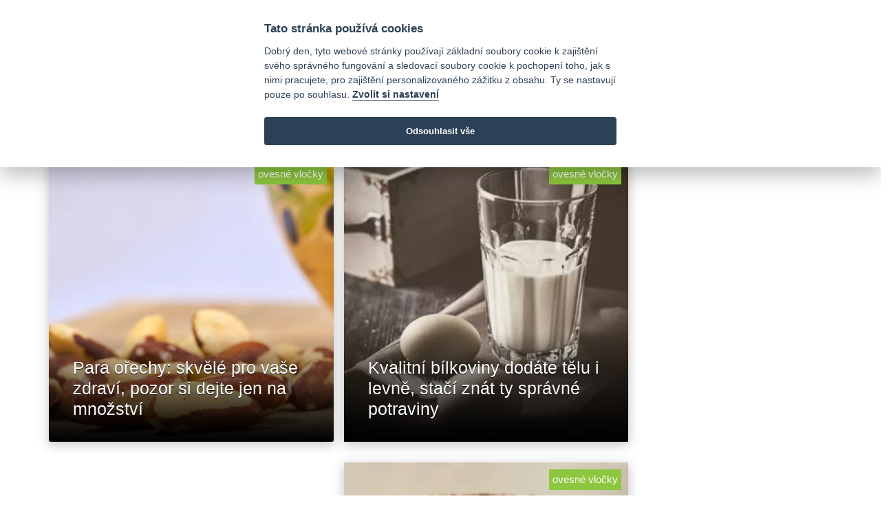

--- FILE ---
content_type: text/html; charset=utf-8
request_url: https://www.nejfit.cz/ovesne-vlocky
body_size: 5765
content:
<html>
<head>
  <meta charset="utf-8">
  <meta http-equiv="X-UA-Compatible" content="IE=edge">
  <meta name="viewport" content="width=device-width, initial-scale=1">
  <!-- Global site tag (gtag.js) - Google Analytics -->
  <script async src="https://www.googletagmanager.com/gtag/js?id=G-H8RQ7M027L" data-cookiecategory="analytics"></script>
  <script>
      window.dataLayer = window.dataLayer || [];
      function gtag(){dataLayer.push(arguments);}
      gtag('consent', 'default', {
      'ad_storage': 'denied',
      'analytics_storage': 'denied'
    });
    gtag('js', new Date());
    gtag('config', 'G-H8RQ7M027L');
  </script>
  
  <title>Nejfit.cz - Magazín o sportu, hubnutí, lifestyle a zdravém životním stylu</title>
  <meta name="title" content="Nejfit.cz - Magazín o sportu, hubnutí, lifestyle a zdravém životním stylu">
  <meta name="description" content="Magazín o sportu, hubnutí a zdravém životním stylu.">
  <meta name="keywords" content="Recepty, hubnutí, dietní recepty, motivace, fitness">

  <meta name="csrf-param" content="authenticity_token" />
<meta name="csrf-token" content="QgC66vO7puSaEer9+NIXo/Temdv01Lg8y2kSsY7xpzbcusFrCAMTiPd3ItjM5la8RqUQOumMsUDx6fJmW8ZwBw==" />
  

  <link rel="preload" href="https://maxcdn.bootstrapcdn.com/bootstrap/4.5.2/css/bootstrap.min.css" crossorigin="anonymous" as="style" onload="this.rel='stylesheet'">
  <link rel="stylesheet" media="all" href="/assets/application-dc3cbd68b83480ecc518c86870627e2349f748f8427795d543748e6299375aad.css" />
  <script src="/assets/application-4784c1988235a59cf7ebbea6a90d8cd340c896efc0862f05aa8a586bd588de15.js" defer="defer"></script>
  <script async src="https://pagead2.googlesyndication.com/pagead/js/adsbygoogle.js"></script>
</head>

<body>
<script defer src="https://cdn.jsdelivr.net/gh/orestbida/cookieconsent@v2.7.2/dist/cookieconsent.js"></script>
<script src="/assets/cookieconsent.init-63dd188abd4615271b2874e53be25ac7b65b0e2df036d5a4f54d34882c3d384c.js" defer="defer"></script>
<div class="header-top white-bg">
  <div class="container">
    <div class="row">
      <div class="col-md-2">
        <div class="header-top-single">
          <a class="navbar-brand" href="/"><img src="https://www.nejfit.cz/logo_new_color.svg" alt="logo" height="50" width="77"></a>
        </div>
      </div>
      <div class="col-md-8">
      </div>
      <div class="col-md-2 w-100">
        <div class="header-date d-none d-xl-block">
          <i class="far fa-calendar-alt"></i>&nbsp;01. února 2026
        </div>
        <div class="header-top-single d-none d-xl-block">
          <a href="https://www.facebook.com/nejfit/"><i class="fab fa-facebook"></i></a>
          <a href="https://twitter.com/nejfitcz"><i class="fab fa-twitter"></i></a>
          <a href="https://www.instagram.com/nejfit/"><i class="fab fa-instagram"></i></a>
        </div>
      </div>
    </div>
  </div>
</div>
<!-- /header top -->
<!-- main navigation -->
<header class="header-area gradient-bg-1">
  <div class="container navbar-container">
    <nav class="navbar navbar-expand-lg main-menu">
      
      <button class="navbar-toggler ml-auto hidden-sm-up float-xs-right border-0" type="button" data-toggle="collapse" data-target="#navbarSupportedContent" aria-controls="navbarSupportedContent" aria-expanded="false" aria-label="Toggle navigation">
        <span class="navbar-toggler-icon"></span>
      </button>

      <div class="collapse navbar-collapse" id="navbarSupportedContent">
        <ul class="navbar-nav mr-auto">
          <li class="nav-item ">
            <a class="nav-link" href="/">Domů</a>
          </li>
            <li class="nav-item ">
              <a class="nav-link" href="/zdravi">zdraví</a>
            </li>
            <li class="nav-item ">
              <a class="nav-link" href="/zivotni-styl">životní styl</a>
            </li>
            <li class="nav-item ">
              <a class="nav-link" href="/fitness">fitness</a>
            </li>
            <li class="nav-item ">
              <a class="nav-link" href="/recepty">recepty</a>
            </li>
            <li class="nav-item ">
              <a class="nav-link" href="/seznam-diet">seznam diet</a>
            </li>
        </ul>
        <ul class="navbar-nav float-right">
          <li class="nav-item">
            <a class="nav-link" href="https://www.nejfit.cz/search"><i class="fa fa-search" aria-hidden="true"></i> hledání</a>
          </li>
        </ul>
      </div>
    </nav>
  </div>
</header>
<!-- /main navigation -->
<!-- top images -->
<!-- /top images -->
<!-- main area -->
<main>
  <div class="container-xl px-xs-0 px-md-3" id="main_area">
  <div class="row pt-2 mx-0">
    <section class="col-md-12 col-lg-9 col-xs-12 p-0 pr-1 posts" id="article_area">
      <div class="row">
        <div class="col-12 text-center">
          <h1>ovesné vločky</h1>
        </div>
          <div class="col-md-6 pl-md-0">
            <article class="post">
              <div class="post-header p-0">
                <div class="post-image">
                  <a href="/2106-para-orechy-skvele-pro-vase-zdravi-pozor-si-dejte-jen-na-mnozstvi">
                    <picture>
                      <source srcset="/images/upload/39/item/index_webp-531aabb5fe27649e077c697be161c09f.webp" type="image/webp">
                      <source srcset="/images/upload/39/item/index-4e7fa9df8c80d1e62d3748eda3ed270a.jpeg" type="image/jpeg">
                      <img class="lazyload img img-fluid"
                           data-src="/images/upload/39/item/index-4e7fa9df8c80d1e62d3748eda3ed270a.jpeg"
                           width="300"
                           height="300"
                           style="background-color: rgba(164,108,62,0.5); width: 100%">
                    </picture>
                  </a>
                  <div class="post-category">
                    <a href="/ovesne-vlocky">ovesné vločky</a>
                  </div>
                </div>
              </div>
              <div class="post-content">
                <h3 class="post-title">
                  <a href="/2106-para-orechy-skvele-pro-vase-zdravi-pozor-si-dejte-jen-na-mnozstvi">Para ořechy: skvělé pro vaše zdraví, pozor si dejte jen na množství</a>
                </h3>
              </div>
            </article>
          </div>
          <div class="col-md-6 pl-md-0">
            <article class="post">
              <div class="post-header p-0">
                <div class="post-image">
                  <a href="/1814-kvalitni-bilkoviny-dodate-telu-i-levne-staci-znat-ty-spravne-potraviny">
                    <picture>
                      <source srcset="/images/upload/346/item/index_webp-b28ca1c6a9d63ead2db63925062ccace.webp" type="image/webp">
                      <source srcset="/images/upload/346/item/index-79c0340b7561efc755e7a2e02aaa959c.jpg" type="image/jpeg">
                      <img class="lazyload img img-fluid"
                           data-src="/images/upload/346/item/index-79c0340b7561efc755e7a2e02aaa959c.jpg"
                           width="300"
                           height="300"
                           style="background-color: rgba(81,70,59,0.5); width: 100%">
                    </picture>
                  </a>
                  <div class="post-category">
                    <a href="/ovesne-vlocky">ovesné vločky</a>
                  </div>
                </div>
              </div>
              <div class="post-content">
                <h3 class="post-title">
                  <a href="/1814-kvalitni-bilkoviny-dodate-telu-i-levne-staci-znat-ty-spravne-potraviny">Kvalitní bílkoviny dodáte tělu i levně, stačí znát ty správné potraviny</a>
                </h3>
              </div>
            </article>
          </div>
            <div class="col-md-6 pl-0" style="overflow: hidden">
              <div class="mx-auto h-100  hp_index1
      "style="min-width:200px;max-width:300px !important; max-height:210px !important; ">
      <script async src="https://pagead2.googlesyndication.com/pagead/js/adsbygoogle.js"></script>
<ins class="adsbygoogle"
     style="display:block;min-width:250px;"
     data-ad-format="fluid"
     data-ad-layout-key="+1w+rz+22-56+1g"
     data-ad-client="ca-pub-2899653290564946"
     data-ad-slot="6189854278"></ins>
<script>
     (adsbygoogle = window.adsbygoogle || []).push({});
</script></div>
            </div>
          <div class="col-md-6 pl-md-0">
            <article class="post">
              <div class="post-header p-0">
                <div class="post-image">
                  <a href="/1463-fit-recept-jablecny-kolac-s-tvarohem">
                    <picture>
                      <source srcset="/images/upload/711/item/index_webp-b729263b0fddf3fa68c356ef25b5321f.webp" type="image/webp">
                      <source srcset="/images/upload/711/item/index-47a14483fe720dad67c71d1e29121a68.jpg" type="image/jpeg">
                      <img class="lazyload img img-fluid"
                           data-src="/images/upload/711/item/index-47a14483fe720dad67c71d1e29121a68.jpg"
                           width="300"
                           height="300"
                           style="background-color: rgba(128,97,61,0.5); width: 100%">
                    </picture>
                  </a>
                  <div class="post-category">
                    <a href="/ovesne-vlocky">ovesné vločky</a>
                  </div>
                </div>
              </div>
              <div class="post-content">
                <h3 class="post-title">
                  <a href="/1463-fit-recept-jablecny-kolac-s-tvarohem">Fit recept: jablečný koláč s tvarohem</a>
                </h3>
              </div>
            </article>
          </div>
          <div class="col-md-6 pl-md-0">
            <article class="post">
              <div class="post-header p-0">
                <div class="post-image">
                  <a href="/1086-recept-chutne-fitness-proteinove-tycinky">
                    <picture>
                      <source srcset="/images/upload/1089/item/index_webp-ed4f884ef1dd6bca4768fced975243d2.webp" type="image/webp">
                      <source srcset="/images/upload/1089/item/index-bad18dfbc8b4ccc35889b0ee24d08267.jpg" type="image/jpeg">
                      <img class="lazyload img img-fluid"
                           data-src="/images/upload/1089/item/index-bad18dfbc8b4ccc35889b0ee24d08267.jpg"
                           width="300"
                           height="300"
                           style="background-color: rgba(85,66,53,0.5); width: 100%">
                    </picture>
                  </a>
                  <div class="post-category">
                    <a href="/ovesne-vlocky">ovesné vločky</a>
                  </div>
                </div>
              </div>
              <div class="post-content">
                <h3 class="post-title">
                  <a href="/1086-recept-chutne-fitness-proteinove-tycinky">Recept: Chutné fitness proteinové tyčinky</a>
                </h3>
              </div>
            </article>
          </div>
          <div class="col-md-6 pl-md-0">
            <article class="post">
              <div class="post-header p-0">
                <div class="post-image">
                  <a href="/1066-na-tyto-triky-si-u-potravin-dejte-pozor">
                    <picture>
                      <source srcset="/images/upload/1112/item/index_webp-99929815feb7a71944c63b0ce7d54dc4.webp" type="image/webp">
                      <source srcset="/images/upload/1112/item/index-8b958649885796fe141395725bdb8eae.jpg" type="image/jpeg">
                      <img class="lazyload img img-fluid"
                           data-src="/images/upload/1112/item/index-8b958649885796fe141395725bdb8eae.jpg"
                           width="300"
                           height="300"
                           style="background-color: rgba(18,19,10,0.5); width: 100%">
                    </picture>
                  </a>
                  <div class="post-category">
                    <a href="/ovesne-vlocky">ovesné vločky</a>
                  </div>
                </div>
              </div>
              <div class="post-content">
                <h3 class="post-title">
                  <a href="/1066-na-tyto-triky-si-u-potravin-dejte-pozor">Na tyto triky si u potravin dejte pozor!</a>
                </h3>
              </div>
            </article>
          </div>
          <div class="col-md-6 pl-md-0">
            <article class="post">
              <div class="post-header p-0">
                <div class="post-image">
                  <a href="/1035-5-duvodu-proc-jsou-ovesne-vlocky-superpotravina">
                    <picture>
                      <source srcset="/images/upload/1143/item/index_webp-041e0e123df1691a873f0c044748f8ea.webp" type="image/webp">
                      <source srcset="/images/upload/1143/item/index-147458d4b77036a61b2ee0f96c323157.jpeg" type="image/jpeg">
                      <img class="lazyload img img-fluid"
                           data-src="/images/upload/1143/item/index-147458d4b77036a61b2ee0f96c323157.jpeg"
                           width="300"
                           height="300"
                           style="background-color: rgba(31,23,17,0.5); width: 100%">
                    </picture>
                  </a>
                  <div class="post-category">
                    <a href="/ovesne-vlocky">ovesné vločky</a>
                  </div>
                </div>
              </div>
              <div class="post-content">
                <h3 class="post-title">
                  <a href="/1035-5-duvodu-proc-jsou-ovesne-vlocky-superpotravina">5 důvodů proč jsou ovesné vločky superpotravina</a>
                </h3>
              </div>
            </article>
          </div>
          <div class="col-md-6 pl-md-0">
            <article class="post">
              <div class="post-header p-0">
                <div class="post-image">
                  <a href="/926-koupel-v-ovesnem-mlece-prospeje">
                    <picture>
                      <source srcset="/images/upload/1260/item/index_webp-6f4a47bb73ddcce05618aedb13a248cf.webp" type="image/webp">
                      <source srcset="/images/upload/1260/item/index-ed0db3711d01289d4d72a978aa9496c6.jpg" type="image/jpeg">
                      <img class="lazyload img img-fluid"
                           data-src="/images/upload/1260/item/index-ed0db3711d01289d4d72a978aa9496c6.jpg"
                           width="300"
                           height="300"
                           style="background-color: rgba(29,51,25,0.5); width: 100%">
                    </picture>
                  </a>
                  <div class="post-category">
                    <a href="/ovesne-vlocky">ovesné vločky</a>
                  </div>
                </div>
              </div>
              <div class="post-content">
                <h3 class="post-title">
                  <a href="/926-koupel-v-ovesnem-mlece-prospeje">Koupel v ovesném mléce prospěje</a>
                </h3>
              </div>
            </article>
          </div>
          <div class="col-md-6 pl-md-0">
            <article class="post">
              <div class="post-header p-0">
                <div class="post-image">
                  <a href="/794-smoothie-je-lepsi-nez-samotna-ovocna-sava">
                    <picture>
                      <source srcset="/images/upload/1391/item/index_webp-67abc7a3d0405e236f70a6bdc30ddc46.webp" type="image/webp">
                      <source srcset="/images/upload/1391/item/index-6853e6806e81e3215c1686aff11759b1.jpg" type="image/jpeg">
                      <img class="lazyload img img-fluid"
                           data-src="/images/upload/1391/item/index-6853e6806e81e3215c1686aff11759b1.jpg"
                           width="300"
                           height="300"
                           style="background-color: rgba(80,71,65,0.5); width: 100%">
                    </picture>
                  </a>
                  <div class="post-category">
                    <a href="/ovesne-vlocky">ovesné vločky</a>
                  </div>
                </div>
              </div>
              <div class="post-content">
                <h3 class="post-title">
                  <a href="/794-smoothie-je-lepsi-nez-samotna-ovocna-sava">Smoothie je lepší než samotná ovocná šťáva</a>
                </h3>
              </div>
            </article>
          </div>
          <div class="col-md-6 pl-md-0">
            <article class="post">
              <div class="post-header p-0">
                <div class="post-image">
                  <a href="/753-recept-dietni-dynove-proteinove-tycinky">
                    <picture>
                      <source srcset="/images/upload/1432/item/index_webp-757cfcc6d9a6b45b599242f48980aa70.webp" type="image/webp">
                      <source srcset="/images/upload/1432/item/index-5223c4042d11b73e632d77fe66b0ab9f.jpg" type="image/jpeg">
                      <img class="lazyload img img-fluid"
                           data-src="/images/upload/1432/item/index-5223c4042d11b73e632d77fe66b0ab9f.jpg"
                           width="300"
                           height="300"
                           style="background-color: rgba(65,37,26,0.5); width: 100%">
                    </picture>
                  </a>
                  <div class="post-category">
                    <a href="/ovesne-vlocky">ovesné vločky</a>
                  </div>
                </div>
              </div>
              <div class="post-content">
                <h3 class="post-title">
                  <a href="/753-recept-dietni-dynove-proteinove-tycinky">Recept: Dietní dýňové proteinové tyčinky</a>
                </h3>
              </div>
            </article>
          </div>
          <div class="col-md-6 pl-md-0">
            <article class="post">
              <div class="post-header p-0">
                <div class="post-image">
                  <a href="/741-4-navody-jak-nahradit-bezne-mleko">
                    <picture>
                      <source srcset="/images/upload/1444/item/index_webp-5ec81c205c8a32e2422946895af64ad6.webp" type="image/webp">
                      <source srcset="/images/upload/1444/item/index-d144e343f491a52f5ece78894ead2f6a.jpg" type="image/jpeg">
                      <img class="lazyload img img-fluid"
                           data-src="/images/upload/1444/item/index-d144e343f491a52f5ece78894ead2f6a.jpg"
                           width="300"
                           height="300"
                           style="background-color: rgba(133,131,118,0.5); width: 100%">
                    </picture>
                  </a>
                  <div class="post-category">
                    <a href="/ovesne-vlocky">ovesné vločky</a>
                  </div>
                </div>
              </div>
              <div class="post-content">
                <h3 class="post-title">
                  <a href="/741-4-navody-jak-nahradit-bezne-mleko">4 návody jak nahradit běžné mléko</a>
                </h3>
              </div>
            </article>
          </div>
          <div class="col-md-6 pl-md-0">
            <article class="post">
              <div class="post-header p-0">
                <div class="post-image">
                  <a href="/693-recept-dietni-bananove-susenky-z-ovesnych-vlocek">
                    <picture>
                      <source srcset="/images/upload/1492/item/index_webp-47f1e2a0b048596901ab83869e5731db.webp" type="image/webp">
                      <source srcset="/images/upload/1492/item/index-86169a110e48e16ed6f5ceb5ca9d2ccb.jpg" type="image/jpeg">
                      <img class="lazyload img img-fluid"
                           data-src="/images/upload/1492/item/index-86169a110e48e16ed6f5ceb5ca9d2ccb.jpg"
                           width="300"
                           height="300"
                           style="background-color: rgba(82,62,47,0.5); width: 100%">
                    </picture>
                  </a>
                  <div class="post-category">
                    <a href="/ovesne-vlocky">ovesné vločky</a>
                  </div>
                </div>
              </div>
              <div class="post-content">
                <h3 class="post-title">
                  <a href="/693-recept-dietni-bananove-susenky-z-ovesnych-vlocek">Recept: dietní banánové sušenky z ovesných vloček</a>
                </h3>
              </div>
            </article>
          </div>
          <div class="col-md-6 pl-md-0">
            <article class="post">
              <div class="post-header p-0">
                <div class="post-image">
                  <a href="/666-recept-domaci-msli-za-zlomek-ceny">
                    <picture>
                      <source srcset="/images/upload/1519/item/index_webp-06ca4e737a1756a42ea105cbaa0fa47f.webp" type="image/webp">
                      <source srcset="/images/upload/1519/item/index-7b7d61242113cd7e2e95a1c1c9cccbef.jpg" type="image/jpeg">
                      <img class="lazyload img img-fluid"
                           data-src="/images/upload/1519/item/index-7b7d61242113cd7e2e95a1c1c9cccbef.jpg"
                           width="300"
                           height="300"
                           style="background-color: rgba(62,45,34,0.5); width: 100%">
                    </picture>
                  </a>
                  <div class="post-category">
                    <a href="/ovesne-vlocky">ovesné vločky</a>
                  </div>
                </div>
              </div>
              <div class="post-content">
                <h3 class="post-title">
                  <a href="/666-recept-domaci-msli-za-zlomek-ceny">Recept: domácí müsli za zlomek ceny</a>
                </h3>
              </div>
            </article>
          </div>
          <div class="col-md-6 pl-md-0">
            <article class="post">
              <div class="post-header p-0">
                <div class="post-image">
                  <a href="/441-chutne-jahodovo-bananove-smoothie-s-ovesnymi-vlockami">
                    <picture>
                      <source srcset="/images/upload/1741/item/index_webp-cb5df861e9b0d358dffc3c2b4c2ee1dd.webp" type="image/webp">
                      <source srcset="/images/upload/1741/item/index-3e3598e6a320baf19c18e05750543301.jpg" type="image/jpeg">
                      <img class="lazyload img img-fluid"
                           data-src="/images/upload/1741/item/index-3e3598e6a320baf19c18e05750543301.jpg"
                           width="300"
                           height="300"
                           style="background-color: rgba(49,31,27,0.5); width: 100%">
                    </picture>
                  </a>
                  <div class="post-category">
                    <a href="/ovesne-vlocky">ovesné vločky</a>
                  </div>
                </div>
              </div>
              <div class="post-content">
                <h3 class="post-title">
                  <a href="/441-chutne-jahodovo-bananove-smoothie-s-ovesnymi-vlockami">Chutné jahodovo-banánové smoothie s ovesnými vločkami</a>
                </h3>
              </div>
            </article>
          </div>
          <div class="col-md-6 pl-md-0">
            <article class="post">
              <div class="post-header p-0">
                <div class="post-image">
                  <a href="/437-ktere-msli-je-nejlepsi-to-domaci">
                    <picture>
                      <source srcset="/images/upload/1744/item/index_webp-139e359ddf3c8f95ea4a39b092560dd5.webp" type="image/webp">
                      <source srcset="/images/upload/1744/item/index-9b7c2dc55e636d2e7ec3bd6cc606bbde.jpg" type="image/jpeg">
                      <img class="lazyload img img-fluid"
                           data-src="/images/upload/1744/item/index-9b7c2dc55e636d2e7ec3bd6cc606bbde.jpg"
                           width="300"
                           height="300"
                           style="background-color: rgba(76,47,32,0.5); width: 100%">
                    </picture>
                  </a>
                  <div class="post-category">
                    <a href="/ovesne-vlocky">ovesné vločky</a>
                  </div>
                </div>
              </div>
              <div class="post-content">
                <h3 class="post-title">
                  <a href="/437-ktere-msli-je-nejlepsi-to-domaci">Které müsli je nejlepší? To domácí</a>
                </h3>
              </div>
            </article>
          </div>
          <div class="col-md-6 pl-md-0">
            <article class="post">
              <div class="post-header p-0">
                <div class="post-image">
                  <a href="/416-dietni-muffin-z-mikrovlnky">
                    <picture>
                      <source srcset="/images/upload/1764/item/index_webp-4d72cd685df150d772496607bbc7d175.webp" type="image/webp">
                      <source srcset="/images/upload/1764/item/index-bac4190b8b02c588516e6bf298b89e35.jpg" type="image/jpeg">
                      <img class="lazyload img img-fluid"
                           data-src="/images/upload/1764/item/index-bac4190b8b02c588516e6bf298b89e35.jpg"
                           width="300"
                           height="300"
                           style="background-color: rgba(104,70,45,0.5); width: 100%">
                    </picture>
                  </a>
                  <div class="post-category">
                    <a href="/ovesne-vlocky">ovesné vločky</a>
                  </div>
                </div>
              </div>
              <div class="post-content">
                <h3 class="post-title">
                  <a href="/416-dietni-muffin-z-mikrovlnky">Dietní muffin z mikrovlnky</a>
                </h3>
              </div>
            </article>
          </div>
            <div class="col-md-6 pl-0" style="overflow: hidden">
              <div class="mx-auto h-100  hp_index2
      "style="min-width:200px;max-width:300px !important; max-height:210px !important; ">
      <script async src="https://pagead2.googlesyndication.com/pagead/js/adsbygoogle.js"></script>
<ins class="adsbygoogle"
     style="display:block;min-width:250px;"
     data-ad-format="fluid"
     data-ad-layout-key="+1w+rz+22-56+1g"
     data-ad-client="ca-pub-2899653290564946"
     data-ad-slot="6189854278"></ins>
<script>
     (adsbygoogle = window.adsbygoogle || []).push({});
</script></div>
            </div>
          <div class="col-md-6 pl-md-0">
            <article class="post">
              <div class="post-header p-0">
                <div class="post-image">
                  <a href="/368-recept-na-chutnou-ovesnou-kasi-na-slano">
                    <picture>
                      <source srcset="/images/upload/1811/item/index_webp-a14ec2c1536730fb72d27d5d7c406c88.webp" type="image/webp">
                      <source srcset="/images/upload/1811/item/index-e69a971dcb3bfd34bf69bf7df3f96abf.jpg" type="image/jpeg">
                      <img class="lazyload img img-fluid"
                           data-src="/images/upload/1811/item/index-e69a971dcb3bfd34bf69bf7df3f96abf.jpg"
                           width="300"
                           height="300"
                           style="background-color: rgba(138,91,39,0.5); width: 100%">
                    </picture>
                  </a>
                  <div class="post-category">
                    <a href="/ovesne-vlocky">ovesné vločky</a>
                  </div>
                </div>
              </div>
              <div class="post-content">
                <h3 class="post-title">
                  <a href="/368-recept-na-chutnou-ovesnou-kasi-na-slano">Recept na chutnou ovesnou kaši na slano</a>
                </h3>
              </div>
            </article>
          </div>
          <div class="col-md-6 pl-md-0">
            <article class="post">
              <div class="post-header p-0">
                <div class="post-image">
                  <a href="/362-recept-na-flapjack---britskou-pochoutku-z-ovesnych-vlocek">
                    <picture>
                      <source srcset="/images/upload/1817/item/index_webp-b373e7ab4275f910739625c8c06e362d.webp" type="image/webp">
                      <source srcset="/images/upload/1817/item/index-95774e29356b89081c5081e3adec32d4.jpg" type="image/jpeg">
                      <img class="lazyload img img-fluid"
                           data-src="/images/upload/1817/item/index-95774e29356b89081c5081e3adec32d4.jpg"
                           width="300"
                           height="300"
                           style="background-color: rgba(158,102,53,0.5); width: 100%">
                    </picture>
                  </a>
                  <div class="post-category">
                    <a href="/ovesne-vlocky">ovesné vločky</a>
                  </div>
                </div>
              </div>
              <div class="post-content">
                <h3 class="post-title">
                  <a href="/362-recept-na-flapjack---britskou-pochoutku-z-ovesnych-vlocek">Recept na flapjack - britskou pochoutku z ovesných vloček</a>
                </h3>
              </div>
            </article>
          </div>
      </div>
      <div class="row">
        <div class="col-12">
          
        </div>
      </div>
    </section>
    <!-- right menu -->
<div class="col-md-12 col-lg-3" id="right_menu">
  <div class="col px-0 text-center d-flex flex-column justify-content-center align-items-center w-100">
    <div class="mx-auto h-100  right1
      "style="min-width:200px;max-width:300px !important; max-height:210px !important; ">
      <script async src="https://pagead2.googlesyndication.com/pagead/js/adsbygoogle.js"></script>
<!-- NejfitNG_right1 -->
<ins class="adsbygoogle"
     style="display:block"
     data-ad-client="ca-pub-2899653290564946"
     data-ad-slot="3970066801"
     data-ad-format="auto"
     data-full-width-responsive="true"></ins>
<script>
     (adsbygoogle = window.adsbygoogle || []).push({});
</script></div>
  </div>
  <div class="recipes mx-auto pt-3 text-center">
    <h3>Poslední fit recepty</h3>
      <div class="row post text-center">
        <div class="col-md-12 col-lg-5 pr-0">
          <a href="/2467-joga-je-popularni-ale-co-delat-kdyz-vas-nebavi">
            <picture>
              <source srcset="/images/upload/2554/item/thumb_webp-869b77e08422c534f7fe7bb9d3c40d2e.webp" type="image/webp">
              <source srcset="/images/upload/2554/item/thumb-169fa0b57338f7f21512d4f24fc96e47.jpg" type="image/jpeg">
              <img class="lazyload"
                   data-src="/images/upload/2554/item/thumb-169fa0b57338f7f21512d4f24fc96e47.jpg"
                   width="100"
                   height="100"
                   style="background-color: rgba(68,70,60,0.5);">
            </picture>
          </a>
        </div>
        <div class="col-md-12 col-lg-7 content align-middle text-left">
          <a href="/2467-joga-je-popularni-ale-co-delat-kdyz-vas-nebavi">Jóga je populární. Ale co dělat, když vás nebaví?</a>
        </div>
      </div>
      <div class="row post text-center">
        <div class="col-md-12 col-lg-5 pr-0">
          <a href="/2345-joga-je-idealni-antidepresivum">
            <picture>
              <source srcset="/images/upload/2431/item/thumb_webp-cd0aa27f84b677de014857ab7ff5704d.webp" type="image/webp">
              <source srcset="/images/upload/2431/item/thumb-297f2c9de7c44566edb294933a43d150.jpg" type="image/jpeg">
              <img class="lazyload"
                   data-src="/images/upload/2431/item/thumb-297f2c9de7c44566edb294933a43d150.jpg"
                   width="100"
                   height="100"
                   style="background-color: rgba(187,132,63,0.5);">
            </picture>
          </a>
        </div>
        <div class="col-md-12 col-lg-7 content align-middle text-left">
          <a href="/2345-joga-je-idealni-antidepresivum">Jóga je ideální antidepresivum</a>
        </div>
      </div>
      <div class="row post text-center">
        <div class="col-md-12 col-lg-5 pr-0">
          <a href="/2215-nedari-se-vam-otehotnet-pomuze-pohyb-i-joga">
            <picture>
              <source srcset="/images/upload/2299/item/thumb_webp-225602756448612bb4a9f7e86445d924.webp" type="image/webp">
              <source srcset="/images/upload/2299/item/thumb-681e739b026bee1893213a43426179c9.jpeg" type="image/jpeg">
              <img class="lazyload"
                   data-src="/images/upload/2299/item/thumb-681e739b026bee1893213a43426179c9.jpeg"
                   width="100"
                   height="100"
                   style="background-color: rgba(31,51,54,0.5);">
            </picture>
          </a>
        </div>
        <div class="col-md-12 col-lg-7 content align-middle text-left">
          <a href="/2215-nedari-se-vam-otehotnet-pomuze-pohyb-i-joga">Nedaří se vám otěhotnět? Pomůže pohyb i jóga</a>
        </div>
      </div>
  </div>
  <div class="links pt-3 text-center">
    <h2>Najdete nás na</h2>
    <a href="https://www.facebook.com/nejfit/"><i class="fab fa-facebook"></i></a>
    <a href="https://twitter.com/nejfitcz"><i class="fab fa-twitter"></i></a>
    <a href="https://www.instagram.com/nejfit/"><i class="fab fa-instagram"></i></a>
  </div>
  <div class="pinned pt-3 sticky">
    <div class="mx-auto h-100  right2
      "style="min-width:200px;max-width:300px !important; max-height:210px !important; ">
      <script async src="https://pagead2.googlesyndication.com/pagead/js/adsbygoogle.js"></script>
<!-- NejfitNG_right2 -->
<ins class="adsbygoogle"
     style="display:block"
     data-ad-client="ca-pub-2899653290564946"
     data-ad-slot="3044816180"
     data-ad-format="auto"
     data-full-width-responsive="true"></ins>
<script>
     (adsbygoogle = window.adsbygoogle || []).push({});
</script></div>
  </div>

</div>
<!-- /right menu -->
  </div>
</div>
    <div class="row">
      <div class="col text-center pt-5">
        <div class="mx-auto h-100  detail_bottom2
      "style="min-width:200px;max-width:810px !important; max-height:210px !important; ">
      <ins class="adsbygoogle" style="display:block" data-ad-client="ca-pub-2899653290564946" data-ad-slot="4302073446" data-ad-format="auto" data-full-width-responsive="true"></ins></div>
      </div>
    </div>
</main>
<!-- /main area -->
<!-- footer -->
<div class="container-fluid footer back-gray mt-5 p-5">
  <div class="row pt-3">
    <div class="col">
      Nejfit.cz
    </div>
  </div>
</div>
<!-- /footer -->
<script defer="defer" src="https://maxcdn.bootstrapcdn.com/bootstrap/4.0.0/js/bootstrap.min.js" integrity="sha384-JZR6Spejh4U02d8jOt6vLEHfe/JQGiRRSQQxSfFWpi1MquVdAyjUar5+76PVCmYl" crossorigin="anonymous"></script>
<script defer="defer" src="https://cdnjs.cloudflare.com/ajax/libs/font-awesome/5.11.2/js/all.min.js" integrity="sha256-qM7QTJSlvtPSxVRjVWNM2OfTAz/3k5ovHOKmKXuYMO4=" crossorigin="anonymous"></script>

  
</body>
</html>


--- FILE ---
content_type: text/html; charset=utf-8
request_url: https://www.google.com/recaptcha/api2/aframe
body_size: 266
content:
<!DOCTYPE HTML><html><head><meta http-equiv="content-type" content="text/html; charset=UTF-8"></head><body><script nonce="PddUO-9Ddvfmmd_Q3mYHrg">/** Anti-fraud and anti-abuse applications only. See google.com/recaptcha */ try{var clients={'sodar':'https://pagead2.googlesyndication.com/pagead/sodar?'};window.addEventListener("message",function(a){try{if(a.source===window.parent){var b=JSON.parse(a.data);var c=clients[b['id']];if(c){var d=document.createElement('img');d.src=c+b['params']+'&rc='+(localStorage.getItem("rc::a")?sessionStorage.getItem("rc::b"):"");window.document.body.appendChild(d);sessionStorage.setItem("rc::e",parseInt(sessionStorage.getItem("rc::e")||0)+1);localStorage.setItem("rc::h",'1769959707601');}}}catch(b){}});window.parent.postMessage("_grecaptcha_ready", "*");}catch(b){}</script></body></html>